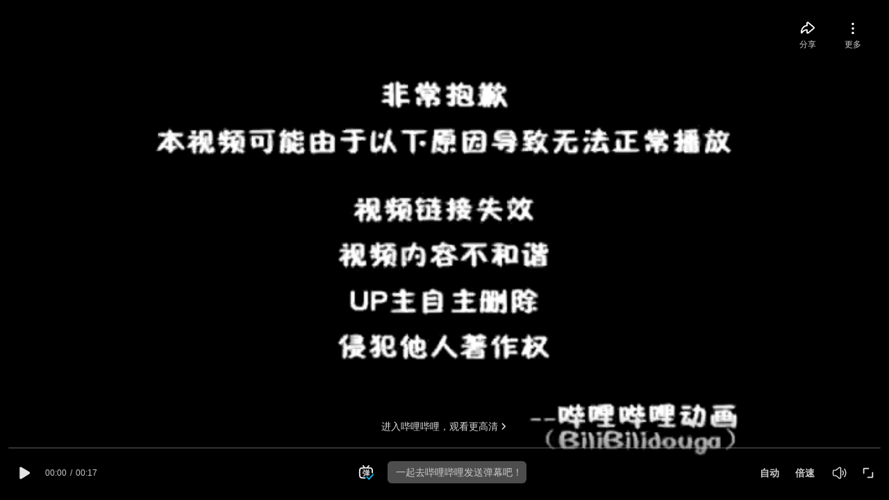

--- FILE ---
content_type: image/svg+xml
request_url: https://s1.hdslb.com/bfs/static/player/img/play.svg
body_size: 7927
content:
<?xml version="1.0" encoding="UTF-8"?>
<svg viewBox="0 0 80 80" version="1.1" xmlns="http://www.w3.org/2000/svg" xmlns:xlink="http://www.w3.org/1999/xlink">
    <defs>
        <polygon id="cd9e036b-17ed-4fb1-988d-92dd0e62df02" points="0 0 80 0 80 80 0 80"></polygon>
        <path id="e9029cf2-058b-4dc3-a369-191aaec4988d" d="M52.5463795,8.01403034 C54.5470371,7.84763808 56.3253994,9.18911826 56.7676959,11.0911381 C56.8718466,11.5365362 56.8612939,11.8985083 56.8069245,12.2287648 C56.7500316,12.556723 56.6424397,12.8481393 56.4951605,13.110368 C56.4219797,13.2418271 56.3354933,13.3636336 56.2494657,13.4856699 L56.2494657,13.4856699 L55.9916124,13.8522385 L55.4708587,14.5816985 C54.7716265,15.5508645 54.0556475,16.50762 53.3171867,17.4480581 C53.3121398,17.4544931 53.3068634,17.4606984 53.3020459,17.4671334 C54.2015503,17.5075824 55.1010548,17.5517085 56.0005592,17.6022697 C57.096436,17.6624835 58.1918539,17.7339586 59.2877307,17.8093407 L59.2877307,17.8093407 L60.9309723,17.9320665 L61.7527078,17.9980259 L62.1635756,18.0324994 L62.3688948,18.0495064 L62.471669,18.0580098 L62.5872901,18.0699607 C63.8533868,18.1864812 65.1027368,18.520185 66.2644533,19.0451021 C67.4263993,19.5697893 68.5000236,20.2872985 69.4304979,21.1587894 C70.3609723,22.0295909 71.1487556,23.0543742 71.7511781,24.1807396 C72.3552065,25.3059558 72.7702036,26.5343627 72.9750639,27.7944854 C73.0051162,27.9514549 73.0214041,28.1100331 73.0429684,28.2681518 L73.0429684,28.2681518 L73.0581092,28.3867407 L73.0714148,28.4988946 L73.0927497,28.7045867 L73.178089,29.5271253 L73.3366092,31.1733515 C73.4377777,32.2714485 73.5267875,33.3709245 73.6061623,34.4713197 C73.9220556,38.8708323 74.0704819,43.2995325 73.9677076,47.7257047 C73.8695214,52.1475102 73.5717513,56.5518491 73.123949,60.9389512 C73.1124787,61.0662734 73.0904556,61.2356534 73.070956,61.3930826 C73.0530623,61.5521205 73.0269099,61.7104689 72.9989223,61.8683577 L72.9583172,62.1053058 L72.9083065,62.3406451 C72.8745837,62.4976146 72.8410903,62.6543543 72.7979618,62.8092554 C72.638524,63.4309282 72.4281579,64.0401904 72.1691575,64.6280791 C71.6523038,65.8043162 70.9393071,66.8927606 70.0700844,67.8368758 C69.2020087,68.7819103 68.1783951,69.5837648 67.0510896,70.1990025 C65.9240135,70.8153893 64.6934749,71.2433208 63.4282958,71.4609637 C63.2697757,71.485325 63.1117143,71.5129038 62.9525059,71.5331283 L62.9525059,71.5331283 L62.4762572,71.5859877 L61.6545217,71.6574628 L60.0108212,71.7907605 C58.9151739,71.8769444 57.8190677,71.9509475 56.723191,72.0210437 C54.5309786,72.1573291 52.3383075,72.2648865 50.1451775,72.3455546 C41.3733459,72.6696058 32.5989908,72.5652659 23.8315179,72.0442559 C22.7356412,71.9799053 21.6402232,71.9031442 20.5445759,71.8238551 L20.5445759,71.8238551 L18.9015636,71.6951539 L18.0802869,71.6264367 L17.6696486,71.5910438 L17.4643294,71.5731176 C17.3957368,71.5671422 17.3305852,71.5620861 17.2461635,71.5522036 C15.9706611,71.433155 14.7132819,71.091867 13.5460596,70.5609746 C12.3779196,70.0296225 11.3006248,69.3040695 10.368774,68.4252242 C9.4371526,67.5466086 8.64822227,66.5163096 8.04901145,65.3832794 C7.4486536,64.2513983 7.03686821,63.0188545 6.83407251,61.7557442 C6.80952597,61.5978554 6.78268537,61.4401964 6.7670857,61.2811585 L6.7670857,61.2811585 L6.7407039,61.0428314 L6.72762771,60.9240127 L6.71868084,60.8210517 L6.6475647,59.9978237 L6.51565574,58.3504483 C6.43283985,57.2518916 6.35942964,56.1524157 6.29565452,55.0522503 C6.03986583,50.6529675 5.93755035,46.2348392 6.03825998,41.8194687 C6.13667554,37.4068562 6.41012856,33.0075734 6.82604327,28.6223099 C6.94441723,27.3608083 7.26696333,26.1147049 7.78312886,24.9545555 C8.29814735,23.7937167 9.0047206,22.7195213 9.86476706,21.7871271 C10.7243547,20.8542732 11.7390214,20.0655187 12.8543978,19.4603933 C13.9695447,18.8548081 15.1865483,18.43561 16.4368159,18.2241723 C16.5935008,18.2007303 16.7494975,18.1726918 16.9068707,18.1540761 L16.9068707,18.1540761 L17.3762372,18.1030552 L18.1975139,18.0336485 L19.8398379,17.9037982 C20.9350264,17.8199126 22.0302149,17.7482077 23.1254035,17.6801799 C24.2455974,17.6123819 25.3662501,17.552398 26.4866734,17.4993087 C26.4731384,17.4823018 26.459374,17.465065 26.4458389,17.4480581 C25.7073781,16.50762 24.9911698,15.5508645 24.2919376,14.5816985 L24.2919376,14.5816985 L23.7714133,13.8522385 L23.51356,13.4856699 C23.4275324,13.3636336 23.3408166,13.2418271 23.2678652,13.110368 C23.1203565,12.8481393 23.0129941,12.556723 22.9558718,12.2287648 C22.9017318,11.8985083 22.8909496,11.5365362 22.9953298,11.0911381 C23.4527671,9.13281148 25.2740285,7.85039596 27.2166461,8.01403034 C27.6717894,8.05195123 28.0122293,8.1735279 28.3093112,8.32682022 C28.6031814,8.48195113 28.8468116,8.67408363 29.0507543,8.89540373 C29.1530698,9.00548922 29.2418502,9.12568695 29.3313189,9.24519521 L29.3313189,9.24519521 L29.6001838,9.60371998 L30.1328666,10.3244467 C30.8380634,11.289246 31.5265136,12.266226 32.1922524,13.2595235 C32.8575324,14.2532806 33.5042304,15.2605973 34.1217938,16.2890578 C34.3094487,16.6025372 34.4950388,16.9178551 34.6778761,17.2350116 C37.4016243,17.1878978 40.125143,17.1791645 42.8488911,17.1968609 C43.5962988,17.2026065 44.3441653,17.2120293 45.0918023,17.2232906 C45.2723456,16.9100411 45.4558711,16.59886 45.6410025,16.2890578 C46.2587952,15.2605973 46.9054933,14.2532806 47.5707733,13.2595235 C48.2367415,12.266226 48.9249622,11.289246 49.6299296,10.3244467 L49.6299296,10.3244467 L50.1626124,9.60371998 L50.4314773,9.24519521 C50.5211754,9.12568695 50.6099559,9.00548922 50.7122714,8.89540373 C50.9162141,8.67408363 51.1596148,8.48195113 51.4537145,8.32682022 C51.7507964,8.1735279 52.0912362,8.05195123 52.5463795,8.01403034 Z M30.1292787,34.6305448 C29.9027436,35.0737419 29.7609153,35.5553261 29.7110787,36.0505615 C29.4138374,39.0042999 29.2652168,42.0471726 29.2652168,45.1791797 C29.2652168,48.0068864 29.3863609,50.8345931 29.6286492,53.6622998 L29.7399083,54.8741737 C29.9552063,57.072794 31.9120739,58.6805944 34.1106942,58.4652963 C34.6308013,58.4143652 35.1358879,58.2620098 35.597405,58.0168417 C38.4166275,56.5192079 41.1473744,54.9840008 43.7896457,53.4112203 C45.7989419,52.2152106 47.7645435,50.9930278 49.6864507,49.7446716 L51.1196851,48.8034922 C52.9601471,47.5816163 53.4616102,45.0991009 52.2397342,43.2586389 C51.9555036,42.830514 51.5914399,42.4611683 51.1674532,42.1708009 C48.8122631,40.5578484 46.3529939,38.9884709 43.7896457,37.4626684 C41.5302725,36.1178034 39.2374735,34.835025 36.9112487,33.6143333 L35.5115044,32.8893654 C33.5444304,31.8839182 31.1347259,32.6634708 30.1292787,34.6305448 Z"></path>
        <filter x="-15.4%" y="-16.3%" width="130.9%" height="132.5%" filterUnits="objectBoundingBox" id="0bb3e1ae-f6c9-4254-a22a-e753c086e5a8">
            <feOffset dx="0" dy="2" in="SourceAlpha" result="shadowOffsetOuter1"></feOffset>
            <feGaussianBlur stdDeviation="1" in="shadowOffsetOuter1" result="shadowBlurOuter1"></feGaussianBlur>
            <feColorMatrix values="0 0 0 0 0   0 0 0 0 0   0 0 0 0 0  0 0 0 0.3 0" type="matrix" in="shadowBlurOuter1" result="shadowMatrixOuter1"></feColorMatrix>
            <feOffset dx="0" dy="0" in="SourceAlpha" result="shadowOffsetOuter2"></feOffset>
            <feGaussianBlur stdDeviation="3.5" in="shadowOffsetOuter2" result="shadowBlurOuter2"></feGaussianBlur>
            <feColorMatrix values="0 0 0 0 0   0 0 0 0 0   0 0 0 0 0  0 0 0 0.2 0" type="matrix" in="shadowBlurOuter2" result="shadowMatrixOuter2"></feColorMatrix>
            <feMerge>
                <feMergeNode in="shadowMatrixOuter1"></feMergeNode>
                <feMergeNode in="shadowMatrixOuter2"></feMergeNode>
            </feMerge>
        </filter>
    </defs>
    <g stroke="none" stroke-width="1" fill="none" fill-rule="evenodd" opacity="0.8">
        <mask id="ab6af442-0ec0-4fa1-b1e0-53d5102b9d3a" fill="white">
            <use xlink:href="#cd9e036b-17ed-4fb1-988d-92dd0e62df02"></use>
        </mask>
        <g mask="url(#ab6af442-0ec0-4fa1-b1e0-53d5102b9d3a)">
            <use fill="black" fill-opacity="1" filter="url(#0bb3e1ae-f6c9-4254-a22a-e753c086e5a8)" xlink:href="#e9029cf2-058b-4dc3-a369-191aaec4988d"></use>
            <use fill="#FFFFFF" fill-rule="evenodd" xlink:href="#e9029cf2-058b-4dc3-a369-191aaec4988d"></use>
        </g>
    </g>
</svg>
